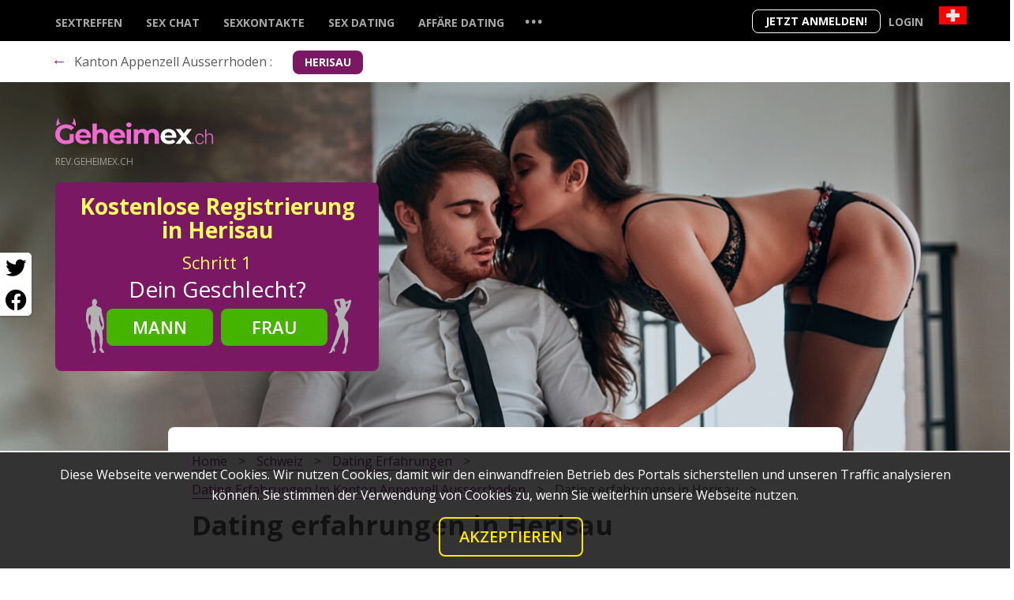

--- FILE ---
content_type: text/html; charset=UTF-8
request_url: https://geheimex.ch/schweiz/dating-erfahrungen-in-herisau/
body_size: 11413
content:
<!doctype html> <html lang="de"> <head> <meta charset="utf-8"> <meta name="format-detection" content="telephone=no"> <meta name="x-rim-auto-match" content="none">   <meta name="viewport" content="width=device-width, initial-scale=1, shrink-to-fit=no"> <meta property="og:title" content="Dating erfahrungen in Herisau"> <meta property="og:type" content="website"> <meta property="og:image" content="https://geheimex.ch/projects/dating/_x-dating/geheimex.ch/css/images/opengraph_facebook.png"> <meta property="og:image:width" content="500"> <meta property="og:image:height" content="500"> <meta property="og:url" content="https://geheimex.ch/schweiz/dating-erfahrungen-in-herisau/"> <meta property="og:description" content="Teile deine persönlichen Dating-Erlebnisse in Herisau &#128293;. Eine Plattform für Geschichten, die inspirieren und verbinden. Januar, 2026"> <meta property="og:locale" content="de_CH"> <meta property="og:site_name" content="geheimex.ch"> <meta property="twitter:card" content="summary_large_image"> <meta property="twitter:site" content="@geheimex.ch"> <meta property="twitter:title" content="Dating erfahrungen in Herisau"> <meta property="twitter:description" content="Teile deine persönlichen Dating-Erlebnisse in Herisau &#128293;. Eine Plattform für Geschichten, die inspirieren und verbinden. Januar, 2026"> <meta property="twitter:image" content=""> <meta property="twitter:image:alt" content="Dating erfahrungen in Herisau"> <meta property="twitter:image:width" content="810"> <meta property="twitter:image:height" content="423"> <meta name="Description" content="Teile deine persönlichen Dating-Erlebnisse in Herisau &#128293;. Eine Plattform für Geschichten, die inspirieren und verbinden. Januar, 2026" > <title>Liebe in Herisau &#128157;: Geschichten und Erfahrungen </title> <link rel="canonical" href="https://geheimex.ch/schweiz/dating-erfahrungen-in-herisau/"> <link rel="alternate" hreflang="de-ch" href="https://geheimex.ch/schweiz/dating-erfahrungen-in-herisau/"><link rel="alternate" hreflang="x-default" href="https://geheimex.ch/schweiz/dating-erfahrungen-in-herisau/"> <link rel="icon" type="image/vnd.microsoft.icon" href="/projects/dating/_x-dating/geheimex.ch/favicon.ico?202003271">  <link rel="preconnect" href="https://fonts.googleapis.com"> <link rel="preconnect" href="https://fonts.gstatic.com" crossorigin> <link rel="preload" as="font" href="https://fonts.googleapis.com/css2?family=Open+Sans:wght@300;400;600;700&display=swap">  <link rel="stylesheet" href="/projects/dating/_x-dating/_common/css/__all.min.css?6202003271">     <link rel="stylesheet" href="/projects/dating/_x-dating/geheimex.ch/css/style.css?202003271">   </head>  <body class="de">   <div class="block-SHARE">  <button class="fab fa-twitter" aria-label="Twitter share" ONCLICK="window.open('https://twitter.com/intent/tweet?url=https://geheimex.ch/schweiz/dating-erfahrungen-in-herisau/', '', 'Toolbar=0,Location=0,Directories=0,Status=0,Menubar=0,Scrollbars=0,Resizable=0,Width=550,Height=400');"></button>  <button class="fab fa-facebook" aria-label="Facebook share" ONCLICK="window.open('https://www.facebook.com/sharer/sharer.php?u=https://geheimex.ch/schweiz/dating-erfahrungen-in-herisau/', '', 'Toolbar=0,Location=0,Directories=0,Status=0,Menubar=0,Scrollbars=0,Resizable=0,Width=550,Height=400');"></button> </div>  <header class="top-bar">  <div class="container">   <div class="row"> <div class="top-bar__container" > <div class="right-buttons" >  <button class="join reg-form-control-btn">Jetzt anmelden!</button>  <div class="lang-login">   <div class="form-Login jsFormValidation menu-dropdown">  <button class="login toggle">Login</button>   <div class="toggled">   <div class="login-links">  <p>Wählen Sie das Dating-Netzwerk:</p>  <ul>    <li><a rel="noopener noreferrer nofollow" target="_blank" href="https://heisse.geheimex.ch/login"><b>heisse</b>.geheimex.ch</a></li>   <li><a rel="noopener noreferrer nofollow" target="_blank" href="https://rev.geheimex.ch/login"><b>rev</b>.geheimex.ch</a></li>   </ul>  </div>   </div>      </div>  </div>  <div class="country_switcher menu-dropdown"> <p class="lang_active toggle"> <button class="flag_current flag_ch" aria-label="Country"></button> </p>  <div class="toggled"> <ul class="country_switcher__list" > <li class="country_switcher__element">  <a href = "https://geheimex.at" class="flag_de-at " title="Österreich"></a>   </li> <li class="country_switcher__element">  <span class="flag_de-ch active" title="Schweiz"></span>   </li> <li class="country_switcher__element">  <a href = "https://geheimex.de" class="flag_de-de " title="Deutschland"></a>   </li>  </ul> </div>  </div>      </div>  <nav class="top-bar__menu ">   <ul class="menu tree-level_0">  <li class="menu__element"><a class="menu__lnk " href="https://geheimex.ch/schweiz/sextreffen/" title="Sextreffen">Sextreffen</a></li>  <li class="menu__element"><a class="menu__lnk " href="https://geheimex.ch/schweiz/sexchat/" title="Sex chat">Sex chat</a></li>  <li class="menu__element"><a class="menu__lnk " href="https://geheimex.ch/schweiz/sexkontakte/" title="Sexkontakte">Sexkontakte</a></li>  <li class="menu__element"><a class="menu__lnk " href="https://geheimex.ch/schweiz/sexdating/" title="Sex dating">Sex dating</a></li>  <li class="menu__element"><a class="menu__lnk " href="https://geheimex.ch/schweiz/affare-dating/" title="Affäre dating">Affäre dating</a></li> <li class="menu__element dotted" id="dop-category-toggle_v1">   <button class="menu__lnk menu__lnk__dotted">...</button>    </li>   </ul>   <div class="top_bar__new v1">  <div class="container"> <div class="row"> <ul class="col-12 sub_menu_new"><li class="its_parent"><ul class="menu-tree"><li><a href="/schweiz/sexdate/">Sex date</a></li><li><a href="/schweiz/schweiz-sex-kontaktanzeigen/">Sex Kontaktanzeigen</a></li><li><a href="/schweiz/dating-erfahrungen/">Dating erfahrungen</a></li></ul></li><li class="its_parent"><ul class="menu-tree"><li><a href="/schweiz/casual-dating/">Casual dating</a></li><li><a href="/schweiz/seitensprung-portal/">Seitensprung portal</a></li><li><a href="/schweiz/singleborse/">Singlebörse</a></li></ul></li><li class="its_parent"><ul class="menu-tree"><li><a href="/schweiz/partnersuche/">Partnersuche</a></li><li><a href="/schweiz/partnervermittlung/">Partnervermittlung</a></li><li><a href="/schweiz/sex-inserate/">Sex Inserate</a></li></ul></li><li class="its_parent"><ul class="menu-tree"><li><a href="/schweiz/swinger-kontakte/">Swinger Kontakte</a></li><li><a href="/schweiz/dating-portal/">Dating portal</a></li><li><a href="/schweiz/sugar-mama/">Sugar mama</a></li></ul></li></ul> </div>  </div>   </div> <div class="top-bar__add" id="sticker">  <div class="container">   <div class="row">   <p class="title_menu"><a href="/schweiz/dating-erfahrungen/"><span>&larr;</span></a> Kanton Appenzell Ausserrhoden : </p>   <ul class="sub-menu">  <li class="sub-menu__element">   <a class="sub-menu__lnk active" title="Herisau">Herisau</a>  </li> </ul>   </div>  </div> </div> <div class="top_bar__new v2">  <div class="container"> <div class="row">   </div>  </div>   </div>   </nav>  <button class="main_nav__toggle" aria-label="Menu"><span></span></button> </div> </div>  </div>   </header> <main>   <section class="set-bg-layout light-text header-bg">   <div class="visuals_">   <img class="_PC" src="/projects/dating/_x-dating/geheimex.ch/media/files/1_visual-3-pc-sex-dating-couple-1.jpg" alt="Lokale Singles auf der Suche nach Sex finden" title="Lokale Singles auf der Suche nach Sex finden">   <img class="_MOB" src="/projects/dating/_x-dating/geheimex.ch/media/files/mob/1_visual-3-mob-1-sex-dating-couple.jpg" alt="Lokale Singles auf der Suche nach Sex finden" title="Lokale Singles auf der Suche nach Sex finden"> </div>     <div class="container">  <div class="row">   <div class="col-12">  <div class="logo">  <a href="https://geheimex.ch">    <img class="logo__img logo-light" width="160" height="22" src="/projects/dating/_x-dating/geheimex.ch/css/images/logo-light.svg" alt="geheimex.ch" title="geheimex.ch"> </a> <p class="logo__descr">rev.geheimex.ch</p> </div>   </div> <div class="col-12 col-lg-6">  <div class="set-full-size-block">   <div class="hide-layout">       <div class="registration fluid-on-mobile wizzard-width wizzard-vertical light-theme ">  <div class="deco-form"> <span></span></div>  <div class="registration-wrapper"> <button class="close" type="button" tabindex="-1">×</button> <div class="member-in-form"></div><div class="current-form-inline">   <div class="wizzard-progress-bar">  <span class="cur-step">1</span> / <span class="all-steps">4</span>  <div class="progress-active"></div>   </div> <div class="title text-center">  <h2>Kostenlose Registrierung in Herisau</h2>  <p class="description">and browse your matches <b>FOR FREE!</b></p>  <p class="wizzard-description"><span class="all-steps">4</span> step registration </p>   </div>   <form method="POST" class="preloadTempClass">  <div class="preloader"> <div class="lds-facebook"><div></div><div></div><div></div></div>  </div>  <div class="steps-container" > <div class="steps-block text-center step-1 I-AM" data-check="select">   <div class="step-content for-wizzard-form">  <p class="current-step">    <em>   Schritt <span>1</span>    </em>  </p>  <h3>Dein Geschlecht?</h3>  <div class="form-group">    <div class="deco-man"></div>    <div class="deco-woman"></div>    <div class="form-row">   <div class="col-6">    <button class="btn btn-primary btn-lg btn-block" data-sex-value="1" tabindex="-1">Mann</button>   </div>   <div class="col-6">  <button class="btn btn-primary btn-secondary btn-lg btn-block" data-sex-value="2" tabindex="-1">Frau</button>   </div>    </div>  </div>     </div>   <div class="form-group step-content for-default-form">  <label for="sexId">Ich bin:</label>  <select class="custom-select custom-select-lg" id="sexId" name="sexId" tabindex="-1">    <option value="0" selected="">Ich bin</option>    <option value="1" >Mann</option><option value="2" >Frau</option><option value="3" >Paar (Mann + Frau)</option><option value="4" >Paar (Mann + Mann)</option><option value="5" >Paar (Frau + Frau)</option><option value="6" >Transgender</option><option value="8" >TS Mann zu Frau</option><option value="9" >TS Frau zu Mann</option>  </select>   </div> </div> <div class="steps-block text-center step-3 DATE-OF-BIRTH" data-check="date">   <p class="current-step">  <em>    Schritt <span>2</span>  </em>   </p>   <div class="step-content for-wizzard-form">  <h3>Dein Geburtsdatum?</h3>   </div>   <div class="form-group">  <div class="form-row">    <label for="birthDayPerson1" class="col-12 ">Dein Geburtsdatum?</label>    <div class="col">   <select class="custom-select custom-select-lg" id="birthDayPerson1" name="birthDayPerson1" tabindex="-1">  <option value="0">Tag</option>  <option value="1" >1</option><option value="2" >2</option><option value="3" >3</option><option value="4" >4</option><option value="5" >5</option><option value="6" >6</option><option value="7" >7</option><option value="8" >8</option><option value="9" >9</option><option value="10" >10</option><option value="11" >11</option><option value="12" >12</option><option value="13" >13</option><option value="14" >14</option><option value="15" >15</option><option value="16" >16</option><option value="17" >17</option><option value="18" >18</option><option value="19" >19</option><option value="20" >20</option><option value="21" >21</option><option value="22" >22</option><option value="23" >23</option><option value="24" >24</option><option value="25" >25</option><option value="26" >26</option><option value="27" >27</option><option value="28" >28</option><option value="29" >29</option><option value="30" >30</option><option value="31" >31</option>   </select>    </div>    <div class="col-6">   <select class="custom-select custom-select-lg" id="birthMonthPerson1" name="birthMonthPerson1" tabindex="-1">  <option value="0">Monat</option>  <option value="1" >Januar</option><option value="2" >Februar</option><option value="3" >März</option><option value="4" >April</option><option value="5" >Mai</option><option value="6" >Juni</option><option value="7" >Juli</option><option value="8" >August</option><option value="9" >September</option><option value="10" >Oktober</option><option value="11" >November</option><option value="12" >Dezember</option>   </select>    </div>    <div class="col">   <select class="custom-select custom-select-lg" id="birthYearPerson1" name="birthYearPerson1" tabindex="-1">  <option value="0">Jahr</option>  <option value="2008" >2008</option><option value="2007" >2007</option><option value="2006" >2006</option><option value="2005" >2005</option><option value="2004" >2004</option><option value="2003" >2003</option><option value="2002" >2002</option><option value="2001" >2001</option><option value="2000" >2000</option><option value="1999" >1999</option><option value="1998" >1998</option><option value="1997" >1997</option><option value="1996" >1996</option><option value="1995" >1995</option><option value="1994" >1994</option><option value="1993" >1993</option><option value="1992" >1992</option><option value="1991" >1991</option><option value="1990" >1990</option><option value="1989" >1989</option><option value="1988" >1988</option><option value="1987" >1987</option><option value="1986" >1986</option><option value="1985" >1985</option><option value="1984" >1984</option><option value="1983" >1983</option><option value="1982" >1982</option><option value="1981" >1981</option><option value="1980" >1980</option><option value="1979" >1979</option><option value="1978" >1978</option><option value="1977" >1977</option><option value="1976" >1976</option><option value="1975" >1975</option><option value="1974" >1974</option><option value="1973" >1973</option><option value="1972" >1972</option><option value="1971" >1971</option><option value="1970" >1970</option><option value="1969" >1969</option><option value="1968" >1968</option><option value="1967" >1967</option><option value="1966" >1966</option><option value="1965" >1965</option><option value="1964" >1964</option><option value="1963" >1963</option><option value="1962" >1962</option><option value="1961" >1961</option><option value="1960" >1960</option><option value="1959" >1959</option><option value="1958" >1958</option><option value="1957" >1957</option><option value="1956" >1956</option><option value="1955" >1955</option><option value="1954" >1954</option><option value="1953" >1953</option><option value="1952" >1952</option><option value="1951" >1951</option><option value="1950" >1950</option><option value="1949" >1949</option><option value="1948" >1948</option><option value="1947" >1947</option><option value="1946" >1946</option><option value="1945" >1945</option><option value="1944" >1944</option><option value="1943" >1943</option><option value="1942" >1942</option><option value="1941" >1941</option><option value="1940" >1940</option><option value="1939" >1939</option><option value="1938" >1938</option><option value="1937" >1937</option><option value="1936" >1936</option>   </select>    </div>  </div>   </div> </div> <div class="steps-block text-center step-4 EMAIL">   <p class="current-step">  <em>    Schritt <span>3</span>  </em>   </p>   <div class="step-content for-wizzard-form">  <h3><label for="email">Deine E-Mail?</label></h3>   </div>   <div class="form-group">  <p class="emailLabel">E-Mail Adresse</p>   <input type="email" name="email" id="email" class="form-control form-control-lg" tabindex="-1">  <div class="info-block">    <div class="notice notice-default">Durch eine Anmeldung bestätigt man E-Mail-Benachrichtigungen zu erhalten</div>    <div class="notice notice-error">Please enter valid email</div>  </div>   </div>   <div class="form-group">  <div class="custom-control custom-switch accept-block">    <input class="checkbox custom-control-input" id="wizzard-vertical-checkbox-accept" type="checkbox" name="accept" data-type="checkbox-mandatory" tabindex="-1">    <label class="custom-control-label small" for="wizzard-vertical-checkbox-accept">  <small>    Mit meiner Anmeldung erkläre ich mich mit den <a rel="noopener noreferrer nofollow" href="https://rev.geheimex.ch/terms" target="_blank" tabindex="-1">Nutzungsbedingungen</a> und der <a rel="noopener noreferrer nofollow" href="https://rev.geheimex.ch/privacy" target="_blank" tabindex="-1">Datenschutzerklärung</a> einverstanden. Ich erhalte Informationen und Angebote des Betreibers per E-Mail, der Zusendung kann ich jederzeit widersprechen.  </small>    </label>  </div>   </div>   <div class="form-group">  <button type="submit" class="btn-Registration btn btn-primary btn-lg btn-block" tabindex="-1">    <span class="btn-Loader"><span class="base-loading lds-ellipsis"><span></span><span></span><span></span><span></span></span></span>    <span class="btn-Text">Jetzt anmelden!</span>  </button>   </div>   <div class="step-content for-wizzard-form">   </div>   <div class="form-group step-content for-default-form">   </div> </div>  </div>   </form>   <div class="ssl-block">  <div class="img"></div>     </div> </div> <div class="nav-btn-block">   <button type="button" class="btn btn-primary btn-prev" disabled="disabled" tabindex="-1">Prev</button>   <button type="button" class="btn btn-primary btn-next" disabled="disabled" tabindex="-1">Next</button> </div>  </div>   </div> </div> </div> </div> <div class="d-none col-lg-6 d-lg-flex justify-content-end">  <div class="slogan">  </div> </div>  </div>   </div>  </section>  <section class="rel-pos">   <div class="container">  <div class="row"> <div class="spec-pos">  <div class="bx_breadcrumbs"> <ul itemscope itemtype="http://schema.org/BreadcrumbList">  <li itemprop="itemListElement" itemscope itemtype="http://schema.org/ListItem">  <a href="/" title="Home" itemprop="item"> <span itemprop="name">Home</span> <meta itemprop="position" content="0">  </a>   </li>  <li itemprop="itemListElement" itemscope itemtype="http://schema.org/ListItem">  <a href="/schweiz/" title="schweiz" itemprop="item"> <span itemprop="name">schweiz</span> <meta itemprop="position" content="1">  </a>   </li>  <li itemprop="itemListElement" itemscope itemtype="http://schema.org/ListItem">  <a href="/schweiz/dating-erfahrungen/" title="Dating erfahrungen" itemprop="item"> <span itemprop="name">Dating erfahrungen</span> <meta itemprop="position" content="2">  </a>   </li>  <li itemprop="itemListElement" itemscope itemtype="http://schema.org/ListItem">  <a href="/schweiz/dating-erfahrungen-im-kanton-appenzell-ausserrhoden/" title="Dating erfahrungen im Kanton Appenzell Ausserrhoden" itemprop="item"> <span itemprop="name">Dating erfahrungen im Kanton Appenzell Ausserrhoden</span> <meta itemprop="position" content="3">  </a>   </li>  <li itemprop="itemListElement" itemscope itemtype="http://schema.org/ListItem"> <span itemprop="name">Dating erfahrungen in Herisau</span> <meta itemprop="position" content="4">   </li> </ul> </div>  <div class="content-txt" itemscope itemtype="https://schema.org/Article">      <div class="title"> <h1 itemprop="headline">  <i class="fa fa-map-marker"></i>  Dating erfahrungen in Herisau </h1>   </div>   <span itemprop="datePublished" content="2022-07-21" class="d-none">2022-07-21</span>   <span itemprop="dateModified" content="2025-10-01" class="d-none">2025-10-01</span>     <div class="rating active_votes"> <p class="stars" data-id="879" data-tbl="pages_blog"> <span class="star_1"></span> </p> <p class="cur_rating">   <span data-from="0" data-speed="1000" data-to="9.3" data-decimals="1" data-refresh-interval="50">  9.3   </span>    </p>      <div class="hide_vote"></div> <script type="application/ld+json">  { "@context": "https://schema.org", "@type": "WebPage", "url": "https://geheimex.ch/schweiz/dating-erfahrungen-in-herisau/", "image": {   "@type": "ImageObject",   "url": "https://geheimex.ch/projects/dating/_x-dating/geheimex.ch/media/blog/" }, "publisher": {   "@type": "Organization",   "name": "https://geheimex.ch",   "logo": {  "@type": "ImageObject",  "url": "https://geheimex.ch/projects/dating/_x-dating/geheimex.ch/css/images/logo.svg",  "width": 400,  "height": 75   } }, "description":"Erkunden Sie echte Dating-Erfahrungen in Herisau auf unserer Erwachsenen-Dating-Seite. Entdecken Sie lokale Singles, teilen Sie romantische Momente und erleben Sie spannende Begegnungen. Melden Sie sich jetzt an und starten Sie Ihr Liebesabenteuer. ", "name": "Dating erfahrungen in Herisau", "headline":"Dating erfahrungen in Herisau", "mainEntity": {   "@context": "https://schema.org",   "@type": "Organization",   "name": "Dating erfahrungen in Herisau",   "image": "https://geheimex.ch/projects/dating/_x-dating/geheimex.ch/media/blog/",   "aggregateRating": { "@type": "AggregateRating", "ratingValue": 9.3, "reviewCount": 8, "bestRating": 10   },   "description": "Erkunden Sie echte Dating-Erfahrungen in Herisau auf unserer Erwachsenen-Dating-Seite. Entdecken Sie lokale Singles, teilen Sie romantische Momente und erleben Sie spannende Begegnungen. Melden Sie sich jetzt an und starten Sie Ihr Liebesabenteuer. ",   "address": "",   "telephone": "" }  }  </script>      </div>  <meta itemscope content="" itemprop="mainEntityOfPage" itemType="https://schema.org/WebPage" itemid="https://geheimex.ch/schweiz/dating-erfahrungen-in-herisau/"> <div itemprop="publisher" itemscope itemtype="https://schema.org/Organization">  <div itemprop="logo" itemscope itemtype="https://schema.org/ImageObject"> <meta itemprop="url" content="https://geheimex.ch/projects/dating/_x-dating/geheimex.ch/css/images/logo.svg"> <img src="https://geheimex.ch/projects/dating/_x-dating/geheimex.ch/css/images/logo.svg" style="display:none; width:200px;" alt="Logo">  </div>  <div itemprop="name" class="d-none">Fabian Schneider</div>   </div>  <div itemprop="articleBody"> <span itemprop="description" class="d-none">Teile deine persönlichen Dating-Erlebnisse in Herisau &#128293;. Eine Plattform für Geschichten, die inspirieren und verbinden. Januar, 2026</span>   <p>Herisau, ein charmantes kleines Städtchen im Kanton Appenzell Ausserrhoden, ist bekannt für seine malerischen Landschaften, seine reiche Geschichte und natürlich seine liebevollen Bewohner. Aber was, wenn wir Ihnen sagen würden, dass es noch mehr zu entdecken gibt? Genau, wir sprechen über das aufregende Terrain der <strong>Dating-Erfahrungen in Herisau</strong>.</p> <p>Im Herzen der Schweizer Alpen bietet Herisau eine einzigartige Kulisse für Romantik und Beziehungen. Und mit der Hilfe von geheimex.ch, einem beliebten Dating-Service, haben die Einwohner von Herisau nun Zugang zu einer Welt voller Möglichkeiten, Liebe und Freundschaft zu finden. Die Popularität von geheimex.ch in Herisau ist ein Beweis für die Leichtigkeit und Bequemlichkeit, die es in das lokale Dating-Szenario einbringt.</p> <p>Stellen Sie sich vor, Sie würden durch die charmanten Straßen von Herisau schlendern, die atemberaubende Aussicht auf die umliegenden Berge genießen und dabei jemanden Besonderen an Ihrer Seite haben. Klingt verlockend, nicht wahr? Nun, das ist die Magie, die geheimex.ch in Ihr Leben bringen kann. Lassen Sie Ihrer Neugierde und Ihren Gefühlen freien Lauf und tauchen Sie ein in die Welt der Dating-Erfahrungen in Herisau.</p> <h2>Was Sie erleben werden</h2> <p>Die <em>Dating-Erfahrungen in Herisau</em> sind so vielfältig wie die Stadt selbst. Ob romantische Dates am Rande der malerischen Landschaft, flirten bei einem Glas Wein in einer der stilvollen Bars oder tiefgründige Gespräche in gemütlichen Cafés - die Möglichkeiten sind nahezu unbegrenzt. Die Atmosphäre reicht von spielerisch und abenteuerlich bis hin zu elegant und ausgefallen. Mit <strong>geheimex.ch</strong> können Sie diese einzigartigen Begegnungen erleben und dabei Ihren perfekten Partner finden. Genießen Sie die Freiheit, Ihre eigenen Wege zu gehen und gleichzeitig die Sicherheit, dass Sie immer jemanden an Ihrer Seite haben, der die gleichen Interessen und Wünsche teilt.</p> <h2>Lokale Tipps & Hotspots</h2> <p>Für ein lässiges Date empfehlen wir die lebendigen Viertel rund um den Bahnhof Herisau, wo sich einige der trendigsten Cafés und Bars der Stadt befinden. Das "Café Apfelgold" ist bekannt für seine ausgezeichneten Kaffeespezialitäten und das gemütliche Ambiente, perfekt für ein erstes Treffen. Für ein romantisches Dinner ist das Restaurant "Zum Alten Rathaus" eine ausgezeichnete Wahl. Mit seiner historischen Architektur und dem charmanten Ambiente ist es ein echter Geheimtipp. Und natürlich bietet die atemberaubende Alpenkulisse immer wieder romantische Spots für unvergessliche Begegnungen.</p> <p>Nun, da Sie einen kleinen Einblick in die Dating-Erfahrungen in Herisau gewonnen haben, ist es Zeit, selbst das Abenteuer zu beginnen. Zögern Sie nicht länger und entdecken Sie die vielen Chancen, die auf Sie warten. Mit <strong>geheimex.ch</strong> ist es einfacher denn je, Gleichgesinnte zu treffen und vielleicht sogar die Liebe Ihres Lebens zu finden. Verpassen Sie nicht die Möglichkeit, wertvolle und aufregende Erlebnisse zu sammeln. <em>Treten Sie jetzt in Aktion</em> und machen Sie Ihren ersten Schritt in eine spannende neue Beziehungsphase. Herisau wartet auf Sie!</p>   </div>    </div>  <div class="article-comments"> </div>  <div class="write-answer-block article-comments-form form-body" id="FORM_answer_">   <button type="button" class="btn btn-link SHOW-COMMENTS-FORM ">Ihren Kommentar hinzufügen</button>  <div class="modal-container FORM d-none">  <h2 class="question-page-subtitle">Ihren Kommentar hinzufügen</h2>  <form id="FORM_answer" class="FORM_answer needs-validation animated-form" novalidate="">   <input type="hidden" name="id" value="879-27" >   <input name="setup_status" class="FIELD-setup_status" value="" type="hidden">   <div class="form-group"> <label>Spitzname</label> <input tabindex="-1" name="nickname" type="text" class="FIELD-nickname form-control" required=""> <div class="invalid-feedback">  Dieses Feld ist obligatorisch </div>   </div>   <div class="form-group"> <label>Kommentar</label> <textarea id="write-answer-textarea" rows="3" name="comment" class="form-control FIELD-description" required></textarea>  <div class="invalid-feedback">  Dieses Feld ist obligatorisch </div>   </div>   <div class="form-group btn-group"> <button class="btn btn-primary btn-outline-primary">Senden</button>   </div>  </form>  </div>  <div class="modal-container MESSAGE MESSAGE-success" >   <h3 class="modal-body-title">Danke</h3>   <p class="modal-body-descr">Ihr Kommentar wurde erfolgreich hinzugefügt!</p>  </div> </div>  </div>  </div> </div> </section>     <section class="container">  <div class="row"> <div class="col-12"> <div class="section-title">   <h2>Tausende Schweizer Mitglieder suchen hier nach <span class="accented">Dating erfahrungen in Herisau</span></h2>   <p></p> </div>   <div class="members-block set-compact-info set-info-hover">   <div class="member offline">   <div class="member-box">   <div class="img"><img src="https://media.rev.geheimex.ch/user_blur/170x170/4/0/b/5/f/2/f/0/fc6c511998ecd7dc9efea941611864f9.jpg" class="photo" width="112" height="112" loading="lazy" alt="GeorginaeDoehler, 30, Herisau" title="GeorginaeDoehler, 30, Herisau"></div> <div class="member-info">  <div class="username">   <p><span class="status"></span> GeorginaeDoehler </p>  </div>  <div class="info">   <span class="age"> <span class="no-display">Alter:</span> 30  </span><br>   <span class="address">Herisau</span>  </div>  <div class="actions">   <a class="chat btn btn-primary">Mehr erfahren</a>   <a class="chat">Jetzt chatten!</a>      <a class="send btn btn-primary">Send message</a>  </div>   </div>   </div>  </div>   <div class="member offline">   <div class="member-box">   <div class="img"><img src="https://media.rev.geheimex.ch/user_blur/170x170/8/1/c/c/6/7/d/0/03a4fb23774dbd4ec7f07d8a9443ba90.jpg" class="photo" width="112" height="112" loading="lazy" alt="lisson6250, 28, Freiburg" title="lisson6250, 28, Freiburg"></div> <div class="member-info">  <div class="username">   <p><span class="status"></span> lisson6250 </p>  </div>  <div class="info">   <span class="age"> <span class="no-display">Alter:</span> 28  </span><br>   <span class="address">Freiburg</span>  </div>  <div class="actions">   <a class="chat btn btn-primary">Mehr erfahren</a>   <a class="chat">Jetzt chatten!</a>      <a class="send btn btn-primary">Send message</a>  </div>   </div>   </div>  </div>  <div class="member offline">   <div class="member-box">   <div class="img"><img src="https://media.rev.geheimex.ch/user_blur/170x170/c/8/9/a/5/b/a/0/edf83a9b8429ace090fa5720cde58660.jpg" class="photo" width="112" height="112" loading="lazy" alt="BenicefSelle, 24, Solothurn" title="BenicefSelle, 24, Solothurn"></div> <div class="member-info">  <div class="username">   <p><span class="status"></span> BenicefSelle </p>  </div>  <div class="info">   <span class="age"> <span class="no-display">Alter:</span> 24  </span><br>   <span class="address">Solothurn</span>  </div>  <div class="actions">   <a class="chat btn btn-primary">Mehr erfahren</a>   <a class="chat">Jetzt chatten!</a>      <a class="send btn btn-primary">Send message</a>  </div>   </div>   </div>  </div>  <div class="member offline">   <div class="member-box">   <div class="img"><img src="https://media.rev.geheimex.ch/user_blur/170x170/f/1/1/c/1/9/5/3/04b815c0bf1b4f6200985551fa79b211.jpg" class="photo" width="112" height="112" loading="lazy" alt="JocelynepHendricks, 24, Zürich" title="JocelynepHendricks, 24, Zürich"></div> <div class="member-info">  <div class="username">   <p><span class="status"></span> JocelynepHendricks </p>  </div>  <div class="info">   <span class="age"> <span class="no-display">Alter:</span> 24  </span><br>   <span class="address">Zürich</span>  </div>  <div class="actions">   <a class="chat btn btn-primary">Mehr erfahren</a>   <a class="chat">Jetzt chatten!</a>      <a class="send btn btn-primary">Send message</a>  </div>   </div>   </div>  </div>  <div class="member offline">   <div class="member-box">   <div class="img"><img src="https://media.rev.geheimex.ch/user_blur/170x170/8/7/1/c/4/f/e/0/27d45488a41f86fad7bd6d5f2da5a40d.jpg" class="photo" width="112" height="112" loading="lazy" alt="gnexog, 29, Vernier" title="gnexog, 29, Vernier"></div> <div class="member-info">  <div class="username">   <p><span class="status"></span> gnexog </p>  </div>  <div class="info">   <span class="age"> <span class="no-display">Alter:</span> 29  </span><br>   <span class="address">Vernier</span>  </div>  <div class="actions">   <a class="chat btn btn-primary">Mehr erfahren</a>   <a class="chat">Jetzt chatten!</a>      <a class="send btn btn-primary">Send message</a>  </div>   </div>   </div>  </div>  <div class="member offline">   <div class="member-box">   <div class="img"><img src="https://media.rev.geheimex.ch/user_blur/170x170/b/c/a/b/b/1/8/7/864d692ac5faecb6c50aee30364f5ff4.jpg" class="photo" width="112" height="112" loading="lazy" alt="LoreSex, 29, La Chaux-de-Fonds" title="LoreSex, 29, La Chaux-de-Fonds"></div> <div class="member-info">  <div class="username">   <p><span class="status"></span> LoreSex </p>  </div>  <div class="info">   <span class="age"> <span class="no-display">Alter:</span> 29  </span><br>   <span class="address">La Chaux-de-Fonds</span>  </div>  <div class="actions">   <a class="chat btn btn-primary">Mehr erfahren</a>   <a class="chat">Jetzt chatten!</a>      <a class="send btn btn-primary">Send message</a>  </div>   </div>   </div>  </div>  <div class="member offline">   <div class="member-box">   <div class="img"><img src="https://media.rev.geheimex.ch/user_blur/170x170/1/f/7/7/a/5/8/e/c203b381368307b90287dcad40e50fd9.jpg" class="photo" width="112" height="112" loading="lazy" alt="kastinia3, 28, Chur" title="kastinia3, 28, Chur"></div> <div class="member-info">  <div class="username">   <p><span class="status"></span> kastinia3 </p>  </div>  <div class="info">   <span class="age"> <span class="no-display">Alter:</span> 28  </span><br>   <span class="address">Chur</span>  </div>  <div class="actions">   <a class="chat btn btn-primary">Mehr erfahren</a>   <a class="chat">Jetzt chatten!</a>      <a class="send btn btn-primary">Send message</a>  </div>   </div>   </div>  </div>  <div class="member offline">   <div class="member-box">   <div class="img"><img src="https://media.rev.geheimex.ch/user_blur/170x170/2/1/b/5/f/f/3/8/48b4703fdf6afa5e4754e2eef461ed8e.jpg" class="photo" width="112" height="112" loading="lazy" alt="florinabel2018, 30, Zürich" title="florinabel2018, 30, Zürich"></div> <div class="member-info">  <div class="username">   <p><span class="status"></span> florinabel2018 </p>  </div>  <div class="info">   <span class="age"> <span class="no-display">Alter:</span> 30  </span><br>   <span class="address">Zürich</span>  </div>  <div class="actions">   <a class="chat btn btn-primary">Mehr erfahren</a>   <a class="chat">Jetzt chatten!</a>      <a class="send btn btn-primary">Send message</a>  </div>   </div>   </div>  </div>  <div class="member offline">   <div class="member-box">   <div class="img"><img src="https://media.rev.geheimex.ch/user_blur/170x170/a/4/3/9/2/9/3/2/1b1d37c0fe660aa7aee922074a947c0a.jpg" class="photo" width="112" height="112" loading="lazy" alt="datyeq, 28, Chur" title="datyeq, 28, Chur"></div> <div class="member-info">  <div class="username">   <p><span class="status"></span> datyeq </p>  </div>  <div class="info">   <span class="age"> <span class="no-display">Alter:</span> 28  </span><br>   <span class="address">Chur</span>  </div>  <div class="actions">   <a class="chat btn btn-primary">Mehr erfahren</a>   <a class="chat">Jetzt chatten!</a>      <a class="send btn btn-primary">Send message</a>  </div>   </div>   </div>  </div>  <div class="member offline">   <div class="member-box">   <div class="img"><img src="https://media.rev.geheimex.ch/user_blur/170x170/c/3/f/e/2/8/6/1/caef0d7f3b6f35b284e2b8df8a38c25b.jpg" class="photo" width="112" height="112" loading="lazy" alt="pegiy41565, 31, Bern" title="pegiy41565, 31, Bern"></div> <div class="member-info">  <div class="username">   <p><span class="status"></span> pegiy41565 </p>  </div>  <div class="info">   <span class="age"> <span class="no-display">Alter:</span> 31  </span><br>   <span class="address">Bern</span>  </div>  <div class="actions">   <a class="chat btn btn-primary">Mehr erfahren</a>   <a class="chat">Jetzt chatten!</a>      <a class="send btn btn-primary">Send message</a>  </div>   </div>   </div>  </div>  <div class="member offline">   <div class="member-box">   <div class="img"><img src="https://media.rev.geheimex.ch/user_blur/170x170/f/a/9/e/c/0/6/f/47a36ecf57b65f91d778731a2a53d3f4.jpg" class="photo" width="112" height="112" loading="lazy" alt="0alan, 30, Carouge" title="0alan, 30, Carouge"></div> <div class="member-info">  <div class="username">   <p><span class="status"></span> 0alan </p>  </div>  <div class="info">   <span class="age"> <span class="no-display">Alter:</span> 30  </span><br>   <span class="address">Carouge</span>  </div>  <div class="actions">   <a class="chat btn btn-primary">Mehr erfahren</a>   <a class="chat">Jetzt chatten!</a>      <a class="send btn btn-primary">Send message</a>  </div>   </div>   </div>  </div>  <div class="member offline">   <div class="member-box">   <div class="img"><img src="https://media.rev.geheimex.ch/user_blur/170x170/5/2/8/0/5/6/2/c/1b191d30df3711a61ee9351bc5803240.jpg" class="photo" width="112" height="112" loading="lazy" alt="Leahdtv, 28, Lancy" title="Leahdtv, 28, Lancy"></div> <div class="member-info">  <div class="username">   <p><span class="status"></span> Leahdtv </p>  </div>  <div class="info">   <span class="age"> <span class="no-display">Alter:</span> 28  </span><br>   <span class="address">Lancy</span>  </div>  <div class="actions">   <a class="chat btn btn-primary">Mehr erfahren</a>   <a class="chat">Jetzt chatten!</a>      <a class="send btn btn-primary">Send message</a>  </div>   </div>   </div>  </div>   </div>  <section class="block_STATS">   <div class="row"> <div class="col-6 stats-title"> <h2>Total <strong>+67</strong> mitglieder <strong>in Herisau</strong></h2> <p>Dezember 23 - Januar 22, 2026</p> </div> <div class="col-6 stats-numbers">  <div class="row row-cols-2 row-cols-md-4 row-cols-sm-4">   <div class="col mb-3"> +<strong class="counter" data-from="0" data-speed="3000" data-to="39" data-decimals="0" data-refresh-interval="10">39</strong> <p>Männer</p>   </div>   <div class="col mb-3"> +<strong class="counter" data-from="0" data-speed="3000" data-to="28" data-decimals="0" data-refresh-interval="10">28</strong> <p>Frauen</p>   </div>   <div class="col"> <strong class="status-online counter" data-from="0" data-speed="3000" data-to="1" data-decimals="0" data-refresh-interval="10">1</strong> <p>jetzt online</p>   </div>   <div class="col"> +<strong class="counter" data-from="0" data-speed="3000" data-to="3" data-decimals="0" data-refresh-interval="10">3</strong> <p>heute <span>angemeldet</span></p>   </div>  </div> </div>   </div> </section> <br> <div class="btn-pos">  <a href="#" class="btn btn-outline-primary reg-form-control-btn">Mehr erfahren</a> </div>  <div class="content-txt title_center some_seo_text"></div>  </div>  </div> </section>    <div>  <div class="container-fluid">   <div class="row"> <div class="col" style="padding: 0;">  <div id="map_canvas" style="height: 450px; "></div> </div>   </div>  </div> </div>   <section class="container"> <div class="row"> <div class="col-12">  <div class="section-title">  <h2>Mehr Online-Dating-Optionen? <br><span class="small">Vielleicht sind Sie auch interessiert an</span></h2>  <p></p> </div>  <div class="blog__block set-masonry-js">   <article class="blog__element"> <a class="blog__img-block" href="https://geheimex.ch/schweiz/casual-dating-in-herisau/" title="Casual dating in Herisau">   <img class="blog__img" src="https://geheimex.ch/projects/dating/_x-dating/geheimex.ch/media/blog/Casual-dating.jpg" loading="lazy" alt="Casual dating in Herisau" title="Casual dating in Herisau"> </a> <div class="blog__content">   <h3 class="blog__header"><a href="https://geheimex.ch/schweiz/casual-dating-in-herisau/" title="Casual dating in Herisau"><span>Casual dating in Herisau</span></a></h3>   <p class="blog__descr">Das Casual Dating Portal Geheimex.ch ist eines der grössten in der Schweiz. Sie haben die Möglichkeit, zwischen den Profilen unserer Mitglieder zu suchen oder sich unverbindlich als neues Mitglied zu registrieren.</p>   <span class="blog__date">  <span>Jul 21 2022</span>   </span> </div>  </article>  <article class="blog__element"> <a class="blog__img-block" href="https://geheimex.ch/schweiz/seitensprung-portal-in-herisau/" title="Seitensprung portal in Herisau">   <img class="blog__img" src="https://geheimex.ch/projects/dating/_x-dating/geheimex.ch/media/blog/Seitensprung-portal.jpg" loading="lazy" alt="Seitensprung portal in Herisau" title="Seitensprung portal in Herisau"> </a> <div class="blog__content">   <h3 class="blog__header"><a href="https://geheimex.ch/schweiz/seitensprung-portal-in-herisau/" title="Seitensprung portal in Herisau"><span>Seitensprung portal in Herisau</span></a></h3>   <p class="blog__descr">Suchen Sie nach einer diskreten Affäre? Wenn die Antwort ja lautet, gibt es gute Nachrichten.</p>   <span class="blog__date">  <span>Jul 21 2022</span>   </span> </div>  </article>  <article class="blog__element"> <a class="blog__img-block" href="https://geheimex.ch/schweiz/singleborse-in-herisau/" title="Singlebörse in Herisau">   <img class="blog__img" src="https://geheimex.ch/projects/dating/_x-dating/geheimex.ch/media/blog/Singleborse.jpg" loading="lazy" alt="Singlebörse in Herisau" title="Singlebörse in Herisau"> </a> <div class="blog__content">   <h3 class="blog__header"><a href="https://geheimex.ch/schweiz/singleborse-in-herisau/" title="Singlebörse in Herisau"><span>Singlebörse in Herisau</span></a></h3>   <p class="blog__descr">Möchten Sie eine der besten und größten Schweizer Singlebörsen für Online-Dating ausprobieren? Wenn Sie auf der Suche nach einem Sexpartner sind, dann sind Sie hier genau richtig</p>   <span class="blog__date">  <span>Jul 21 2022</span>   </span> </div>  </article> </div> </div> </div> </section>  <section id="STEPS" class="set-bg-layout light-text">    <div class="visuals_">   <img class="_PC" src="/projects/dating/_x-dating/geheimex.ch/media/files/3_visual-4-pc-3-sex-dating-couple.jpg" alt="Erstelle noch heute ein Profil" title="Erstelle noch heute ein Profil">   <img class="_MOB" src="/projects/dating/_x-dating/geheimex.ch/media/files/mob/3_visual-4-mob-3-sex-dating-couple.jpg" alt="Erstelle noch heute ein Profil" title="Erstelle noch heute ein Profil"> </div> <div class="container">  <div class="row"> <div class="col-12">   <div class="section-title"> <h2>Erstelle noch heute ein Profil</h2>  <p class="section-title__descr">und habe heute Nacht Spaß!</p>   </div>   <div class="list-cols">  <div class="list-cols__element"> <i class="icon-registration"></i> <p>Registrieren</p>  </div>  <div class="list-cols__element"> <i class="icon-envelope"></i> <p>Überprüfen Sie Ihre E-Mail</p>  </div>  <div class="list-cols__element"> <i class="icon-photos"></i> <p>Lad dein sexy Foto hoch</p>  </div>  <div class="list-cols__element"> <i class="icon-search"></i> <p>Suche nach Leuten</p>  </div>   </div>   <div class="btn-pos">  <a href="#" class="btn btn-outline-primary reg-form-control-btn">Gratis Mitglied werden!</a>   </div> </div>  </div>   </div> </section>   <button class="btn btn-outline-primary reg-form-control-btn btn-STICKER" tabindex="-1"><i class="icon-next pulse-animation"></i> Jetzt anmelden!</button> </main>  <div class="banner-cookie">  <div class="container"> <div class="row">   <div class="col content-txt">  <p> Diese Webseite verwendet Cookies. Wir nutzen Cookies, damit wir den einwandfreien Betrieb des Portals sicherstellen und unseren Traffic analysieren können. Sie stimmen der Verwendung von Cookies zu, wenn Sie weiterhin unsere Webseite nutzen. </p>  <button class="btn btn-outline-primary float-right btn_agree">Akzeptieren</button>   </div> </div>  </div> </div>  <footer>   <div class="container"> <div class="row top-footer">   <div class="col-12 col-lg-10"> <ul class="menu-tree tree-level_0"><li class="its_parent"><ul class="menu-tree"><li><a href="/schweiz/sextreffen/">Sextreffen</a></li><li><a href="/schweiz/sexchat/">Sex chat</a></li><li><a href="/schweiz/sexkontakte/">Sexkontakte</a></li><li><a href="/schweiz/sexdating/">Sex dating</a></li></ul></li><li class="its_parent"><ul class="menu-tree"><li><a href="/schweiz/affare-dating/">Affäre dating</a></li><li><a href="/schweiz/sexdate/">Sex date</a></li><li><a href="/schweiz/schweiz-sex-kontaktanzeigen/">Sex Kontaktanzeigen</a></li><li><a href="/schweiz/casual-dating/">Casual dating</a></li></ul></li><li class="its_parent"><ul class="menu-tree"><li><a href="/schweiz/dating-erfahrungen/">Dating erfahrungen</a></li><li><a href="/schweiz/dating-portal/">Dating portal</a></li><li><a href="/schweiz/partnersuche/">Partnersuche</a></li><li><a href="/schweiz/partnervermittlung/">Partnervermittlung</a></li></ul></li><li class="its_parent"><ul class="menu-tree"><li><a href="/schweiz/seitensprung-portal/">Seitensprung portal</a></li><li><a href="/schweiz/sex-inserate/">Sex Inserate</a></li><li><a href="/schweiz/singleborse/">Singlebörse</a></li><li><a href="/schweiz/sugar-mama/">Sugar mama</a></li></ul></li><li class="its_parent"><ul class="menu-tree"><li><a href="/schweiz/swinger-kontakte/">Swinger Kontakte</a></li></ul></li></ul>   </div>  <div class="col-12 col-lg-2 menu-bottom">  <ul class="nav-site">   <li><a href="https://geheimex.ch/blog/" title="Blog"><span>Blog</span></a></li>  <li><a href="https://geheimex.ch/safedating/" title="Sicheres Dating"><span>Sicheres Dating</span></a></li>  <li><a href="https://geheimex.ch/ungezogene-videoprofile/" title="Ungezogene Videoprofile"><span>Ungezogene Videoprofile</span></a></li>  <li><a href="https://geheimex.ch/pc-tablet-oder-smartphone-dating/" title="PC, Tablet oder Smartphone Dating?"><span>PC, Tablet oder Smartphone Dating?</span></a></li>  <li><a href="https://geheimex.ch/features/" title="Features"><span>Features</span></a></li>  <li><a class="active" href="https://geheimex.ch/schweiz/" title="Schweiz"><span>Schweiz</span></a></li>  </ul>   </div>   </div> <div class="row bottom-footer">  <div class="col-12 col-lg-4 footer-descr">   <p class="bottom-footer__descr">  Es kann sein, dass Personen, die auf diversen Fotos sichtbar sind, keine tatsächlichen Mitglieder sind. Andere Daten dienen ausschließlich veranschaulichenden Zwecken. <br><br> Diese Site enthält nicht jugendfreies Material. Alle Mitglieder und Personen, die auf dieser Site erscheinen, haben vertraglich versichert, dass sie 18 Jahre oder älter sind.  </p>   <p class="bottom-footer__links">  <a href="https://rev.geheimex.ch/terms" rel="noopener noreferrer nofollow" target="_blank"><span>Nutzungsbedingungen</span></a> <a href="https://rev.geheimex.ch/privacy" rel="noopener noreferrer nofollow" target="_blank"><span>Datenschutzerklärung</span></a> <a href="https://rev.geheimex.ch/support" rel="noopener noreferrer nofollow" target="_blank"><span>Support</span></a>  <a href="https://rev.geheimex.ch/imprint" rel="noopener noreferrer nofollow" target="_blank"><span>Imprint</span></a>   </p>  </div>  <div class="col-12 col-lg-4 logo-footer">  <a href="https://geheimex.ch">   <img class="logo__img" src="/projects/dating/_x-dating/geheimex.ch/css/images/logo.svg" width="150" height="20" alt="geheimex.ch" title="geheimex.ch">    </a>  </div>  <div class="col-12 col-lg-4 social-links"> <a class="fa fa-twitter fa-fw" href="https://twitter.com/ChGeheimex" target="_blank" title="Twitter"></a> <a class="fa fa-facebook fa-fw" href="https://www.facebook.com/Geheimexch-1917967888424840/" target="_blank" title="Facebook"></a>        </div> </div>   </div> </footer>     <link href="https://fonts.googleapis.com/css2?family=Open+Sans:wght@300;400;600;700&display=swap" rel="stylesheet">  <script src="/projects/dating/_x-dating/_common/js/bootstrap/jquery-3.5.1.min.js?3202003271"></script>  <script src="/projects/dating/_x-dating/_common/js/__all.min.js?5202003271"></script>   <link rel="stylesheet" href="/projects/dating/_x-dating/_common/js/slick/__slick.min.css?202003271">     <script src="/plugins/automate.v2/js/us.js"></script>      <script src="/projects/dating/_x-dating/_common/js/__google_map.min.js?202003271"></script>  <script   async   src="https://maps.googleapis.com/maps/api/js?key=AIzaSyA71xmVcQRyDlHUsjbAg-ghX3cAZGPATC8&sensor=true&callback=initMap"> </script>  <script>  function initMap(){   map = createMap("map_canvas", 47.3862639, 9.2831019, 14, false, true, false);  createMarker(map, new google.maps.LatLng(47.3810225, 9.2960523));  createMarker(map, new google.maps.LatLng(47.3855149, 9.2809316));  createMarker(map, new google.maps.LatLng(47.3809203, 9.2721353));  createMarker(map, new google.maps.LatLng(47.3904487, 9.2712971));  createMarker(map, new google.maps.LatLng(47.3931305, 9.2772995));  createMarker(map, new google.maps.LatLng(47.3860054, 9.295248));  createMarker(map, new google.maps.LatLng(47.3877047, 9.2728227));  createMarker(map, new google.maps.LatLng(47.3958742, 9.2787779));  createMarker(map, new google.maps.LatLng(47.3961557, 9.2966393));  createMarker(map, new google.maps.LatLng(47.3808805, 9.2893781));  createMarker(map, new google.maps.LatLng(47.3966754, 9.2878144));  createMarker(map, new google.maps.LatLng(47.3737715, 9.2812828));  createMarker(map, new google.maps.LatLng(47.3920051, 9.2828431));  createMarker(map, new google.maps.LatLng(47.3841362, 9.2806751));  createMarker(map, new google.maps.LatLng(47.3925567, 9.2886631)); } </script>    <script async src="https://www.googletagmanager.com/gtag/js?id=G-X94WHNFPWG"></script> <script>  window.dataLayer = window.dataLayer || [];  function gtag(){dataLayer.push(arguments);}  gtag('js', new Date());  gtag('config', 'G-X94WHNFPWG'); </script>    </body> </html> 

--- FILE ---
content_type: image/svg+xml
request_url: https://geheimex.ch/projects/dating/_x-dating/geheimex.ch/css/images/logo.svg
body_size: 1541
content:
<?xml version="1.0" encoding="utf-8"?>
<!-- Generator: Adobe Illustrator 17.1.0, SVG Export Plug-In . SVG Version: 6.00 Build 0)  -->
<!DOCTYPE svg PUBLIC "-//W3C//DTD SVG 1.1//EN" "http://www.w3.org/Graphics/SVG/1.1/DTD/svg11.dtd">
<svg version="1.1" id="Layer_1" xmlns="http://www.w3.org/2000/svg" xmlns:xlink="http://www.w3.org/1999/xlink" x="0px" y="0px"
	 viewBox="0 0 177.2 30.4" enable-background="new 0 0 177.2 30.4" xml:space="preserve">
<g>
	<path fill="#C11E64" d="M16.2,18.7h4.6v8.9c-1.2,0.9-2.6,1.6-4.1,2.1s-3.1,0.7-4.7,0.7c-2.3,0-4.3-0.5-6.1-1.5
		c-1.8-1-3.2-2.3-4.3-4S0,21.2,0,19.1c0-2.2,0.5-4.1,1.5-5.8c1-1.7,2.5-3.1,4.3-4S9.8,7.7,12,7.7c1.9,0,3.7,0.3,5.2,1
		c1.6,0.6,2.9,1.6,3.9,2.8l-3.3,3c-1.6-1.6-3.5-2.5-5.7-2.5c-1.4,0-2.6,0.3-3.7,0.9S6.6,14.3,6,15.4c-0.6,1.1-0.9,2.3-0.9,3.7
		c0,1.4,0.3,2.6,0.9,3.6c0.6,1.1,1.4,1.9,2.5,2.5c1.1,0.6,2.3,0.9,3.7,0.9c1.5,0,2.8-0.3,3.9-0.9V18.7z"/>
	<path fill="#C11E64" d="M40,23H27.3c0.2,1,0.8,1.9,1.6,2.5c0.9,0.6,1.9,0.9,3.2,0.9c0.9,0,1.7-0.1,2.3-0.4c0.7-0.3,1.3-0.7,1.9-1.2
		l2.6,2.8c-1.6,1.8-3.9,2.7-6.9,2.7c-1.9,0-3.6-0.4-5-1.1c-1.5-0.7-2.6-1.8-3.4-3.1c-0.8-1.3-1.2-2.8-1.2-4.5c0-1.6,0.4-3.1,1.2-4.5
		c0.8-1.3,1.9-2.4,3.2-3.1c1.4-0.7,2.9-1.1,4.6-1.1c1.6,0,3.1,0.4,4.5,1.1c1.3,0.7,2.4,1.7,3.1,3.1c0.8,1.3,1.1,2.9,1.1,4.6
		C40.1,21.7,40.1,22.2,40,23z M28.6,17.6c-0.8,0.6-1.2,1.5-1.4,2.6h8.3c-0.2-1.1-0.6-1.9-1.4-2.6c-0.8-0.6-1.7-1-2.8-1
		C30.3,16.6,29.3,16.9,28.6,17.6z"/>
	<path fill="#C11E64" d="M57.1,14.8c1.3,1.3,1.9,3.1,1.9,5.6V30h-4.9v-8.9c0-1.3-0.3-2.3-0.9-3c-0.6-0.7-1.4-1-2.5-1
		c-1.2,0-2.2,0.4-2.9,1.1c-0.7,0.8-1.1,1.9-1.1,3.4V30h-4.9V6.8h4.9v8.1c0.6-0.6,1.4-1.1,2.3-1.5c0.9-0.3,1.9-0.5,3-0.5
		C54.1,12.9,55.8,13.6,57.1,14.8z"/>
	<path fill="#C11E64" d="M78.4,23H65.7c0.2,1,0.8,1.9,1.6,2.5c0.9,0.6,1.9,0.9,3.2,0.9c0.9,0,1.7-0.1,2.3-0.4
		c0.7-0.3,1.3-0.7,1.9-1.2l2.6,2.8c-1.6,1.8-3.9,2.7-6.9,2.7c-1.9,0-3.6-0.4-5-1.1c-1.5-0.7-2.6-1.8-3.4-3.1
		c-0.8-1.3-1.2-2.8-1.2-4.5c0-1.6,0.4-3.1,1.2-4.5c0.8-1.3,1.9-2.4,3.2-3.1c1.4-0.7,2.9-1.1,4.6-1.1c1.6,0,3.1,0.4,4.5,1.1
		c1.3,0.7,2.4,1.7,3.1,3.1c0.8,1.3,1.1,2.9,1.1,4.6C78.5,21.7,78.5,22.2,78.4,23z M67,17.6c-0.8,0.6-1.2,1.5-1.4,2.6h8.3
		c-0.2-1.1-0.6-1.9-1.4-2.6c-0.8-0.6-1.7-1-2.8-1C68.7,16.6,67.8,16.9,67,17.6z"/>
	<path fill="#C11E64" d="M80.5,10.1c-0.6-0.5-0.8-1.2-0.8-1.9c0-0.8,0.3-1.4,0.8-1.9c0.6-0.5,1.3-0.8,2.2-0.8c0.9,0,1.6,0.3,2.2,0.8
		c0.6,0.5,0.8,1.1,0.8,1.9c0,0.8-0.3,1.5-0.8,2c-0.6,0.5-1.3,0.8-2.2,0.8C81.8,10.8,81,10.6,80.5,10.1z M80.2,13.2h4.9V30h-4.9V13.2
		z"/>
	<path fill="#C11E64" d="M114.7,14.8c1.2,1.2,1.9,3.1,1.9,5.6V30h-4.9v-8.9c0-1.3-0.3-2.3-0.8-3s-1.3-1-2.4-1
		c-1.1,0-2.1,0.4-2.7,1.1s-1,1.8-1,3.3V30h-4.9v-8.9c0-2.6-1.1-4-3.2-4c-1.1,0-2,0.4-2.7,1.1s-1,1.8-1,3.3V30h-4.9V13.2h4.7v1.9
		c0.6-0.7,1.4-1.3,2.3-1.6s1.9-0.6,3-0.6c1.2,0,2.3,0.2,3.2,0.7c1,0.5,1.7,1.2,2.3,2c0.7-0.9,1.6-1.6,2.6-2c1.1-0.5,2.2-0.7,3.5-0.7
		C111.7,12.9,113.4,13.6,114.7,14.8z"/>
	<path fill="#64154B" d="M135.9,23h-12.7c0.2,1,0.8,1.9,1.6,2.5s1.9,0.9,3.2,0.9c0.9,0,1.7-0.1,2.3-0.4c0.7-0.3,1.3-0.7,1.9-1.2
		l2.6,2.8c-1.6,1.8-3.9,2.7-6.9,2.7c-1.9,0-3.6-0.4-5-1.1c-1.5-0.7-2.6-1.8-3.4-3.1s-1.2-2.8-1.2-4.5c0-1.6,0.4-3.1,1.2-4.5
		c0.8-1.3,1.9-2.4,3.2-3.1c1.4-0.7,2.9-1.1,4.6-1.1c1.6,0,3.1,0.4,4.5,1.1c1.3,0.7,2.4,1.7,3.1,3.1c0.8,1.3,1.1,2.9,1.1,4.6
		C136,21.7,136,22.2,135.9,23z M124.5,17.6c-0.8,0.6-1.2,1.5-1.4,2.6h8.3c-0.2-1.1-0.6-1.9-1.4-2.6c-0.8-0.6-1.7-1-2.8-1
		C126.2,16.6,125.2,16.9,124.5,17.6z"/>
	<path fill="#64154B" d="M147.9,30l-3.7-5.2l-3.8,5.2h-5.3l6.5-8.5l-6.3-8.4h5.5l3.6,4.9l3.7-4.9h5.2l-6.3,8.2l6.5,8.6H147.9z"/>
	<path fill="#C11E64" d="M155.3,30h-1.5v-1.8h1.5V30z"/>
	<path fill="#C11E64" d="M162.3,29.2c0.9,0,1.6-0.2,2.3-0.7c0.7-0.5,1-1.2,1-2h1.1l0,0.1c0,1.1-0.4,2-1.3,2.7s-1.9,1.1-3.1,1.1
		c-1.6,0-2.8-0.5-3.7-1.6c-0.9-1.1-1.3-2.5-1.3-4.2v-0.5c0-1.7,0.4-3.1,1.3-4.2c0.9-1.1,2.1-1.6,3.7-1.6c1.3,0,2.4,0.4,3.2,1.1
		s1.3,1.8,1.2,3l0,0.1h-1.2c0-0.9-0.3-1.7-0.9-2.2c-0.6-0.6-1.4-0.8-2.3-0.8c-1.3,0-2.2,0.4-2.8,1.3c-0.6,0.9-0.9,2-0.9,3.4v0.5
		c0,1.4,0.3,2.5,0.9,3.4C160.1,28.7,161,29.2,162.3,29.2z"/>
	<path fill="#C11E64" d="M169.6,20.3c0.4-0.7,0.9-1.2,1.6-1.6c0.6-0.4,1.4-0.6,2.3-0.6c1.2,0,2.2,0.4,2.8,1.1c0.7,0.8,1,2,1,3.6V30
		H176v-7.3c0-1.3-0.3-2.2-0.8-2.7s-1.2-0.8-2.1-0.8c-0.9,0-1.6,0.2-2.2,0.7c-0.6,0.5-1,1.1-1.3,1.9V30h-1.3V13.2h1.3V20.3z"/>
</g>
<path fill="#C11E64" d="M20.6,0c0,0,0.5,5.8-2.1,6.7c0,0,2.8,1.2,4.2,3C22.7,9.7,24.4,6,20.6,0z"/>
<path fill="#C11E64" d="M3.8,0c0,0-0.5,5.8,2.1,6.7c0,0-2.8,1.2-4.2,3C1.7,9.7,0,6,3.8,0z"/>
</svg>
